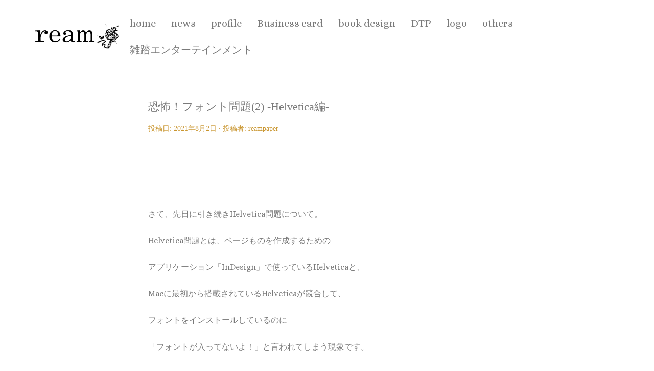

--- FILE ---
content_type: text/css
request_url: http://design-ream.com/wp-content/themes/writings/style.css
body_size: 10734
content:
/*!
Theme Name: Writings
Theme URI: http://dinevthemes.com/themes/writings-pro/
Author: Dmitry Dinev
Author URI: http://www.dinevthemes.com/
Description: Writings is a Gutenberg-ready theme for writers, publishers, and content marketers. Is suitable for Personal Blog, Travel Blog, Niche Blog, Corporate Blog, Marketing Blog, Fashion Blog, Organic Blog, Foods Blog, and any kind of blog. Writings support few plugins extending the new blocks editor like Atomic Block, CoBlocks. Live Demo - http://demo.dinevthemes.com/writings/
Version: 1.1.8
License: GNU General Public License v2 or later
License URI: http://www.gnu.org/licenses/gpl-2.0.html
Text Domain: writings
Tags: blog, news, one-column, custom-menu, featured-images, threaded-comments, translation-ready, custom-background, custom-logo, custom-colors, editor-style, theme-options, wide-blocks, block-styles
*/
/*--------------------------------------------------------------
TABLE OF CONTENTS:
----------------------------------------------------------------
1. CSS Reset
2. Accessibility
3. Alignments
4. Clearings
5. Typography
6. Forms
7. Document Setup
8. General Layout
9. Posts List
10. Entry Content
11. Comment
12. Templates
13. Dark Mode
14. Attachment Page
15. 404 Page
16. Social Links Menu | SVG icons
17. Block styles
18. Plugins
19. Media Queries
--------------------------------------------------------------*/
/*--------------------------------------------------------------
1.0 CSS Reset
Based on Normalize v7.0.0 | MIT License | @link github.com/necolas/normalize.css
--------------------------------------------------------------*/
html {
  line-height: 1.15;
  -ms-text-size-adjust: 100%;
  -webkit-text-size-adjust: 100%;
}

html, body { 
    margin: 0; 
    padding: 0; 
    height: 100%; 
    min-height: 100%; 
}

h1,
h2,
h3,
h4,
h5,
h6,
p,
blockquote,
address,
big,
cite,
code,
em,
font,
img,
small,
strike,
sub,
sup,
li,
ol,
ul,
fieldset,
form,
label,
legend,
button,
table,
caption,
tr,
th,
td {
	margin:0;
	padding:0;
	border:0;
	font-weight:normal;
	font-style:normal;
	font-size:100%;
	line-height:1;
	text-align:left;
}

table {
	border-collapse:collapse;
	border-spacing:0;
}

article,
aside,
footer,
header,
nav,
section {
  display: block;
}

h1 {
  font-size: 2em;
  margin: 0.67em 0;
}

figcaption,
figure,
main {
  display: block;
}

figure {
  margin: 1em 40px;
}

hr {
  box-sizing: content-box;
  height: 0;
  overflow: visible;
}

pre {
  font-family: monospace, monospace;
  font-size: 1em;
}

a {
  background-color: transparent;
  -webkit-text-decoration-skip: objects;
  outline:none;
}

abbr[title] {
  border-bottom: none;
  text-decoration: underline;
  text-decoration: underline dotted;
}

b,
strong {
  font-weight: inherit;
}

b,
strong {
  font-weight: bolder;
}

code,
kbd,
samp {
  font-family: monospace, monospace;
  font-size: 1em;
}

dfn {
  font-style: italic;
}

mark {
  background-color: #ff0;
  color: #000;
}

small {
  font-size: 80%;
}

sub,
sup {
  font-size: 75%;
  line-height: 0;
  position: relative;
  vertical-align: baseline;
}

sub {
  bottom: -0.25em;
}

sup {
  top: -0.5em;
}

ol, ul { list-style:none; }

blockquote:before, 
blockquote:after { content:""; }

input[type="search"]::-webkit-search-decoration,
input[type="search"]::-webkit-search-cancel-button,
input[type="search"]::-webkit-search-results-button,
input[type="search"]::-webkit-search-results-decoration {
  display: none;
}

audio,
video {
  display: inline-block;
}

audio:not([controls]) {
  display: none;
  height: 0;
}

img {
  border-style: none;
}

svg:not(:root) {
  overflow: hidden;
}

button,
input,
optgroup,
select,
textarea {
  font-family: sans-serif; /* 1 */
  font-size: 100%; /* 1 */
  line-height: 1.15; /* 1 */
  margin: 0; /* 2 */
}

button,
input { /* 1 */
  overflow: visible;
}

button,
select { /* 1 */
  text-transform: none;
}

button,
html [type="button"], /* 1 */
[type="reset"],
[type="submit"] {
  -webkit-appearance: button; /* 2 */
}

button::-moz-focus-inner,
[type="button"]::-moz-focus-inner,
[type="reset"]::-moz-focus-inner,
[type="submit"]::-moz-focus-inner {
  border-style: none;
  padding: 0;
}

button:-moz-focusring,
[type="button"]:-moz-focusring,
[type="reset"]:-moz-focusring,
[type="submit"]:-moz-focusring {
  outline: 1px dotted ButtonText;
}

fieldset {
  padding: 0.35em 0.75em 0.625em;
}

legend {
  box-sizing: border-box; /* 1 */
  color: inherit; /* 2 */
  display: table; /* 1 */
  max-width: 100%; /* 1 */
  padding: 0; /* 3 */
  white-space: normal; /* 1 */
}

progress {
  display: inline-block; /* 1 */
  vertical-align: baseline; /* 2 */
}

textarea {
  overflow: auto;
}

[type="checkbox"],
[type="radio"] {
  box-sizing: border-box; /* 1 */
  padding: 0; /* 2 */
}

[type="number"]::-webkit-inner-spin-button,
[type="number"]::-webkit-outer-spin-button {
  height: auto;
}

[type="search"] {
  -webkit-appearance: textfield; /* 1 */
  outline-offset: -2px; /* 2 */
}

[type="search"]::-webkit-search-cancel-button,
[type="search"]::-webkit-search-decoration {
  -webkit-appearance: none;
}

::-webkit-file-upload-button {
  -webkit-appearance: button; /* 1 */
  font: inherit; /* 2 */
}

details, /* 1 */
menu {
  display: block;
}

summary {
  display: list-item;
}

canvas {
  display: inline-block;
}

template {
  display: none;
}

[hidden] {
  display: none;
}

/*--------------------------------------------------------------
2.0 Accessibility
--------------------------------------------------------------*/

/* Text meant only for screen readers. */

.screen-reader-text {
	clip: rect(1px, 1px, 1px, 1px);
	height: 1px;
	overflow: hidden;
	position: absolute !important;
	width: 1px;
	word-wrap: normal !important; /* Many screen reader and browser combinations announce broken words as they would appear visually. */
}

.screen-reader-text:focus {
	background-color: #f1f1f1;
	-webkit-border-radius: 3px;
	border-radius: 3px;
	-webkit-box-shadow: 0 0 2px 2px rgba(0, 0, 0, 0.6);
	box-shadow: 0 0 2px 2px rgba(0, 0, 0, 0.6);
	clip: auto !important;
	color: #21759b;
	display: block;
	font-size: 14px;
	font-size: 0.875rem;
	font-weight: 700;
	height: auto;
	left: 5px;
	line-height: normal;
	padding: 15px 23px 14px;
	text-decoration: none;
	top: 5px;
	width: auto;
	z-index: 100000; /* Above WP toolbar. */
}

/*--------------------------------------------------------------
3.0 Alignments
--------------------------------------------------------------*/

.alignleft {
	display: inline;
	float: left;
	margin-right: 1.5em;
}

.alignright {
	display: inline;
	float: right;
	margin-left: 1.5em;
}

.aligncenter {
	clear: both;
	display: block;
	margin-left: auto;
	margin-right: auto;
}

/*--------------------------------------------------------------
4.0 Clearings
--------------------------------------------------------------*/

.clear:before,
.clear:after,
.entry-content:before,
.entry-content:after,
.entry-footer:before,
.entry-footer:after,
.comment-content:before,
.comment-content:after,
.site-header:before,
.site-header:after,
.site-content:before,
.site-content:after,
.site-footer:before,
.site-footer:after,
.nav-links:before,
.nav-links:after,
.pagination:before,
.pagination:after,
.comment-author:before,
.comment-author:after,
.comment-meta:before,
.comment-meta:after {
	content: "";
	display: table;
	table-layout: fixed;
}

.clear:after,
.entry-content:after,
.entry-footer:after,
.comment-content:after,
.site-header:after,
.site-content:after,
.site-footer:after,
.nav-links:after,
.pagination:after,
.comment-author:after,
.comment-meta:after {
	clear: both;
}

/*--------------------------------------------------------------
5.0 Base Typography
--------------------------------------------------------------*/
body * {
    text-rendering: optimizeLegibility;
    -webkit-font-smoothing: antialiased;
}

body {
	font-family: 'Roboto', sans-serif;
    font-size: 20px;
}


button,
input,
select,
textarea {
	color: rgba(0, 0, 0, 0.85);
	font-family: 'Roboto', sans-serif;
	font-size: 16px;
	font-size: 0.9375rem;
	font-weight: normal;
	line-height: 1.66;
}


h1,
h2,
h3,
h4,
h5,
h6 {
	clear: both;
	line-height: 1.25;
	margin: 0 0 0.75em;
	padding: 1.5em 0 0;
}


h1,
h2,
h3,
h4,
h5,
h6 {
	font-family: 'Roboto', sans-serif;
	font-weight: 900;
	color: rgba(0, 0, 0, 0.85);
}

h1 {
	font-size: 40px;
}

h2 {
	font-size: 36px;
}

h3 {
	font-size: 32px;
}

h4 {
	font-size: 28px;
}

h5 {
	font-size: 24px;
}

h6 {
	font-size: 20px;
	text-transform: uppercase;
}

h1:first-child,
h2:first-child,
h3:first-child,
h4:first-child,
h5:first-child,
h6:first-child {
	padding-top: 0;
}

p {
	margin: 0 0 1.5em;
	padding: 0;
}

dfn,
cite,
em,
i {
	font-style: italic;
}

blockquote {
	margin: 0;
	overflow: hidden;
	padding: 0;
	quotes: "" "";
}

blockquote:before,
blockquote:after {
	content: '';
}

blockquote cite {
	display: block;
	margin-top: 0.5em;
}

q {
	font-weight: 700;
	font-size: 110%;
	    display: block;
    text-align: center;
}

address {
    margin: 0 0 1.5em;
	font-weight: 300;
	    line-height: 1.5;
}

pre {
	background: #eee;
	font-family: "Courier 10 Pitch", Courier, monospace;
	font-size: 16px;
	font-size: 0.9375rem;
	margin-bottom: 1.6em;
	max-width: 100%;
	overflow: auto;
	padding: 1.6em;
}

code,
kbd,
tt,
var {
	font-family: Monaco, Consolas, "Andale Mono", "DejaVu Sans Mono", monospace;
	font-size: 18px;
	font-size: 1.12rem;
}

abbr,
acronym {
	border-bottom: 1px dotted #666;
	cursor: help;
}

mark,
ins {
	background: #eee;
	text-decoration: none;
}

big {
	font-size: 120%;
}

:focus {
	outline: none;
}

/*--------------------------------------------------------------
6.0 Forms
--------------------------------------------------------------*/

label {
	color: #333;
	display: block;
	font-weight: 400;
	margin-bottom: 0.5em;
}

.post-password-form label {
    font-size: 16px;
    line-height: 2em;
}

.post-password-form p {
    text-align: center;
}

fieldset {
    border: 1px solid rgba( 0, 0, 0, .2 );
    padding: 25px;
	margin-bottom: 1em;
}

fieldset legend {
    font-size: 16px;
    font-weight: 700;
    padding: 0 15px;
}

input[type="text"],
input[type="email"],
input[type="url"],
input[type="password"],
input[type="search"],
input[type="number"],
input[type="tel"],
input[type="range"],
input[type="date"],
input[type="month"],
input[type="week"],
input[type="time"],
input[type="datetime"],
input[type="datetime-local"],
input[type="color"],
textarea {
	color: #666;
	background: #fff;
	background-image: -webkit-linear-gradient(rgba(255, 255, 255, 0), rgba(255, 255, 255, 0));
	border: 1px solid #bbb;
	-webkit-border-radius: 3px;
	border-radius: 3px;
	display: block;
	padding: 0.7em;
	width: 100%;
}

input[type="text"]:focus,
input[type="email"]:focus,
input[type="url"]:focus,
input[type="password"]:focus,
input[type="search"]:focus,
input[type="number"]:focus,
input[type="tel"]:focus,
input[type="range"]:focus,
input[type="date"]:focus,
input[type="month"]:focus,
input[type="week"]:focus,
input[type="time"]:focus,
input[type="datetime"]:focus,
input[type="datetime-local"]:focus,
input[type="color"]:focus,
textarea:focus {
	color: #222;
	border-color: #333;
}

textarea {
	resize: vertical;
}

select {
	border: 1px solid #bbb;
	-webkit-border-radius: 3px;
	border-radius: 3px;
	height: 3em;
	max-width: 100%;
}

input[type="radio"],
input[type="checkbox"] {
	margin-right: 0.5em;
}

input[type="radio"] + label,
input[type="checkbox"] + label {
	font-weight: 400;
}

.wp-block-button .wp-block-button__link,
button,
input[type="button"],
input[type="submit"],
.button {
	background-color: #222;
	border: 0;
	-webkit-border-radius: 2px;
	border-radius: 2px;
	-webkit-box-shadow: none;
	box-shadow: none;
	color: #fff;
	cursor: pointer;
	display: inline-block;
	font-size: 16px;
	padding: 0.75em 2em;
	text-shadow: none;
	-webkit-transition: background 0.2s;
	transition: background 0.2s;
}

input + button,
input + input[type="button"],
input + input[type="submit"] {
	padding: 0.75em 2em;
}

button.secondary,
input[type="reset"],
input[type="button"].secondary,
input[type="reset"].secondary,
input[type="submit"].secondary {
	background-color: #ddd;
	color: #222;
}

button:hover,
button:focus,
input[type="button"]:hover,
input[type="button"]:focus,
input[type="submit"]:hover,
input[type="submit"]:focus {
	background: #767676;
}

button.secondary:hover,
button.secondary:focus,
input[type="reset"]:hover,
input[type="reset"]:focus,
input[type="button"].secondary:hover,
input[type="button"].secondary:focus,
input[type="reset"].secondary:hover,
input[type="reset"].secondary:focus,
input[type="submit"].secondary:hover,
input[type="submit"].secondary:focus {
	background: #bbb;
}

::-webkit-input-placeholder {
	color: #333;
	font-family: 'Roboto', sans-serif;
}

:-moz-placeholder {
	color: #333;
	font-family: 'Roboto', sans-serif;
}

::-moz-placeholder {
	color: #333;
	font-family: 'Roboto', sans-serif;
	opacity: 1;
}

:-ms-input-placeholder {
	color: #333;
	font-family: 'Roboto', sans-serif;
}

.required {
    color: red;
}

/*--------------------------------------------------------------
7.0 Document Setup
--------------------------------------------------------------*/

body {
    background: #fff;
	border: none;
    color: #000;
}

body a {
	color: #000;
	text-decoration: none;
}

img,
video {
    height: auto;
	display: block;
	max-width: 100%;
}

.group:after,
.pagination:after,
.gallery:after {
	clear: both; 
	content: "";
	display: block;
}

.bypostauthor {
}

hr {
	background-color: #ececec;
	border: 0;
	height: 1px;
	margin-bottom: 1.5em;
}

ul,
ol {
	margin: 0 0 1.5em;
	padding: 0;
}

ul {
	list-style: disc;
}

ol {
	list-style: decimal;
}

li > ul,
li > ol {
	margin-bottom: 0;
	margin-left: 1.5em;
}

dt {
	font-weight: 700;
}

dd {
	margin: 0 1.5em 1.5em;
}

table {
    border-collapse: collapse;
    border-spacing: 0;
    empty-cells: show;
    font-size: 1em;
    margin-bottom: 30px;
    max-width: 100%;
    overflow: hidden;
    width: 100%;
}

thead {
    vertical-align: bottom;
    white-space: nowrap;
}

thead th {
	border-bottom: 2px solid #bbb;
	padding-bottom: 0.5em;
}

tbody {
    display: table-row-group;
    vertical-align: middle;
    border-color: inherit;
}

tbody > tr:nth-child(odd) {
    background: #eee;
}

tr {
	border-bottom: 1px solid #eee;
}

th {
    font-weight: bold;
}

th, td {
    margin: 0;
    overflow: visible;
    padding: 2.5%;
}

th:first-child,
td:first-child {
}

th:last-child,
td:last-child {
}

/* Fixes linked images */
.entry-content a img,
.widget a img {
	-webkit-box-shadow: 0 0 0 8px #fff;
	box-shadow: 0 0 0 8px #fff;
}

.post-thumbnail a img {
	-webkit-backface-visibility: hidden;
	-webkit-transition: opacity 0.2s;
	transition: opacity 0.2s;
}

.post-thumbnail a:hover img,
.post-thumbnail a:focus img {
	opacity: 0.7;
}

.wp-custom-header-video-button {
    margin-top: -40px;
    position: absolute;
}

/*--------------------------------------------------------------
8.0 General Layout
--------------------------------------------------------------*/

html {
	-webkit-box-sizing: border-box;
	-moz-box-sizing: border-box;
	box-sizing: border-box;
}

*,
*:before,
*:after {
	/* Inherit box-sizing to make it easier to change the property for components that leverage other behavior; see http://css-tricks.com/inheriting-box-sizing-probably-slightly-better-best-practice/ */
	-webkit-box-sizing: inherit;
	-moz-box-sizing: inherit;
	box-sizing: inherit;
}

body {
	background: #fff;
	/* Fallback for when there is no custom background color defined. */
}

.site {
	position: relative;
	word-wrap: break-word;
    overflow: hidden;
}

.site-header:after,
.site-content:after,
.site-footer:after,
.wrap-inner:after,
.wrap:after,
.row:after {
	clear: both;
	content: "";
	display: block;
}

.site-header {
    padding: 20px 0;
    position: relative;
    z-index: 999;
}

.site-title {
    padding: 10px 0;
    display: inline-block;
}

.site-branding img {
    max-height: 56px;
	width: auto;
	display: inline-block;
}


/*changed the way, look in the file functions.php writings_extra_menu_link*/
.search-icon:before {
    content: '\f400';
    color: #2c2c2c;
    font-family: Genericons;
    font-style: normal;
    font-weight: bold;
    -webkit-font-smoothing: antialiased;
    -moz-osx-font-smoothing: grayscale;
}


.icon-search {
    height: 16px;
    width: 16px;
    fill: #2c2c2c;
}

.search-submit {
    top: 0;
	left: 0;
    position: absolute;
	height: 80px;
    background-color: transparent;
}

button.search-submit,
button.search-submit:hover {
    background: transparent;
}

.search-submit:hover,
.search-submit:focus {
    background-color: transparent;
    border: 0;
}

.site-search input {
    background: #fff;
    border: 0;
    border-radius: 0;
    height: 80px;
    margin: 0 !important;
    padding-left: 3.5em;
	font-size: 18px;
}

.site-search {
    box-shadow: 0 2px 40px 0 rgba(0,0,0,0.2);
	display: none;
	transform: translateY(0);
}

.admin-bar .site-search {
    margin-top: 40px;
}

.night-btn {
	color: #4c4c4c;
    cursor: pointer;
    padding: .65em .5em;
}

.dark-mode .night-btn {
	color: #efefef;
}

.page-content .site-search {
	display: block;
}

.wrap-inner {
    margin: 0 auto;
    max-width: 1240px;
    width: 90%;
}

.archive-description {
    line-height: 1.5;
}

.comment-reply-link,
.edit-link {
    background-color: #f1f1f1;
    border-radius: 2px;
}

.edit-link {
    padding: 0 8px 2px 8px;
}

.comment .edit-link,
.comment-reply-link {
    padding: 2px 8px;
}

a.comment-reply-link:hover,
.edit-link a:hover {
	text-decoration: none;
}

a.comment-reply-link,
.edit-link a {
    color: rgba( 0, 0, 0, .75 );
    text-transform: uppercase;
    font-size: 14px;
    font-weight: 600;
}

.comment-form-cookies-consent label {
    display: inline-block;
}

.site-footer {
    padding: 40px 0;
}

.site-info {
    margin-top: 12px;
}

.site-info,
.site-footer .social-navigation {
    display: inline-block;
}

.site-footer .social-navigation {
    float: right;
}

.site-header-menu,
.site-branding,
.entry-meta,
.entry-header .sticky-post,
.link-more,
.entry-footer,
.nav-links .post-title,
.site-info,
.comment-form,
.no-comments {
    font-size: 18px;
    font-size: .9em;
}

/*--------------------------------------------------------------
9.0 Posts List
--------------------------------------------------------------*/

.sticky-post + .title {
    padding-top: .25em;
}

.entries-list article {
    margin-bottom: 7em;
}

.preview-featured-image {
    margin-bottom: 1.5em;
}

.preview-featured-image img {
    margin: 0 auto;
}

.preview-featured-image img:hover {
    opacity: .9;
}

.entry-header + .preview-featured-image {
    margin-top: 40px;
}

.preview-featured-image + .entry-summary {
    margin-top: 60px;
}

.preview-featured-image figure,
.entries-list figure {
    margin: 0;
}

.search-results-list article {
    	margin-bottom: 3em;
	min-height: 250px;
}

.title {
    font-size: 40px;
}

span + .title {
    padding-top: .2em;
}


/* Jetpack Infinite Scroll ---------------------------- */

.infinite-scroll .post-pagination {
	display: none;
}

/* Loading Button */

.infinite-scroll .posts {
	padding-bottom: 130px;
}

.infinite-scroll.infinity-end .posts {
	padding-bottom: 0;
}

.infinite-scroll #infinite-handle {
	position: relative;
	text-align: center;
	margin: 20px 0;
}

.infinite-scroll #infinite-handle span {
	background: none;
	padding: 0 0 0 0;
}

.infinite-scroll #infinite-handle button,
.infinite-scroll #infinite-handle button:hover,
.infinite-scroll #infinite-handle button:focus {
	background: none;
	border-radius: 0;
	color: rgba( 0, 0, 0, .5 );
	font-size: 18px;
    text-transform: uppercase;
	padding: 0;
	transition: color .2s ease-in-out;
}

.infinite-scroll #infinite-handle button:hover,
.infinite-scroll #infinite-handle button:focus {
	color: #000;
}

/* Loading Animation */

.infinite-loader {
	height: 40px;
	position: relative;
	margin: 20px 0;
	margin-left: calc( 50% - 20px );
	width: 40px;
}

.infinite-loader * {
	display: none;
}

.infinite-loader:before, 
.infinite-loader:after {
	-webkit-animation: sk-bounce 2.0s infinite ease-in-out;
	animation: sk-bounce 2.0s infinite ease-in-out;
	background: rgba( 0, 0, 0, .25 );
	border-radius: 50%;
	content: "";
	height: 100%;
	opacity: 0.6;
	position: absolute;
	left: 0;
	top: 0;
	width: 100%;
}

.infinite-loader:after {
	-webkit-animation-delay: -1.0s;
	animation-delay: -1.0s;
}

@-webkit-keyframes sk-bounce {
	0%, 100% { -webkit-transform: scale(0.0) }
	50% { -webkit-transform: scale(1.0) }
}

@keyframes sk-bounce {
	0%, 100% { 
		-webkit-transform: scale(0.0);
		transform: scale(0.0);
	} 50% { 
		-webkit-transform: scale(1.0);
		transform: scale(1.0);
	}
}

/*--------------------------------------------------------------
10.0 Entry Content
--------------------------------------------------------------*/

.page-header {
    display: -webkit-box;
    display: -ms-flexbox;
    display: flex;
    -webkit-box-orient: vertical;
    -webkit-box-direction: normal;
    -ms-flex-direction: column;
    flex-direction: column;
    margin: 50px auto 60px;
    max-width: 100%;
    min-height: 150px;
    width: 700px;
	text-align: left;
}

.error-404 .page-header {
	text-align: center;
}

.page-header > div {
    display: -webkit-box;
    display: -ms-flexbox;
    display: flex;
    -webkit-box-flex: 1;
    -webkit-flex: 1;
    -ms-flex: 1;
    flex: 1;
    -webkit-box-orient: vertical;
    -webkit-box-direction: normal;
    -ms-flex-direction: column;
    flex-direction: column;
	-webkit-box-pack: left;
    -ms-flex-pack: left;
    justify-content: left;
    height: 100%;
    width: 100%;
}

.headline.page-header {
    margin-bottom: 100px;
}

.page-title,
.entry-title,
.entry-meta {
	text-align: inherit;
}

.page-header .entry-title,
.page-header .page-title {
    margin: 0;
}

.page-header .byline:before {
    content: " \00b7";
}

.page-header p {
    font-size: 20px;
    line-height: 1.5;
    text-align: inherit;
}

.page-header p,
.page-header .entry-meta {
	margin-top: 1.5em;
	margin-bottom: 0;
}

.page-header .archive-description {
    margin-top: 1.5em;
}

.page-header .archive-description p {
    margin: 0;
}

.entry-header {
    padding: 20px 0;
}

.entry-summary:after {
/*
    content: '';
    display: block;
    margin: 60px auto 0;
    width: 20%;
    height: 2px;
    background-color: #000;
	*/
}

.entry-header,
.entry-content,
.entry-summary,
.entry-footer,
.post-navigation,
.comments-area {
    position: relative;
    font-family: 'Roboto', sans-serif;
    max-width: 700px;
    margin: 0 auto;
}

.page-title,
.entry-title {
	font-size: 50px;
}

.entry-content a {
	border-bottom: solid 1px #000;
}


.entry-content a:focus,
.entry-content a:hover {
	border-bottom: solid 2px currentColor;
}

.more-link {
	box-shadow: inset 0 -2px 0 currentColor;
	transition: .3s ease;
}

.more-link:hover {
	box-shadow: none;
}

.updated+.entry-date {
    	-webkit-clip-path: circle(1% at 1% 1%);
    	clip-path: circle(1% at 1% 1%);
    	padding: 0;
    	width: 1px;
	border: 0;
    	clip: rect(1px,1px,1px,1px);
    	height: 1px;
    	position: absolute;
    	overflow: hidden;
}

.cat-links,
.tags-links,
.comments-link {
    	padding-right: 10px;
}

.entry-footer,
.post-navigation {
    	margin-top: 40px;
    	margin-bottom: 40px;
	line-height: 1.5;
}

.entry-meta *,
.entry-footer *,
.comment-metadata time,
.site-info,
.site-info a {
    	color: rgba(0, 0, 0, 0.55);
}

em {
    	font-style: italic;
}

hr {
	border: none;
	border-top: 1px solid rgba( 0, 0, 0, 0.13 );
	margin: 50px 0;
}

.entry-content > *:first-child {
	margin-top: 0;
}

.entry-content > *:last-child {
	margin-bottom: 0;
}


dd,
dt,
th,
td,
address,
pre,
.entry-content p,
.entry-summary p,
.entry-content li,
.entry-summary li,
.error-404 .page-content p,
.not-found p {
	line-height: 1.75;
}

.aligncenter .wp-block-column p {
    	text-align: center;
}

.entry-content p,
.entry-content dl,
.entry-content ul,
.entry-content ol,
.entry-content table {
}

.entry-content > ol,
.entry-content > ul {
    margin-bottom: 30px;
}

.entry-content ol,
.entry-content ul {
    margin-left: 40px;
}

.entry-content ul { list-style: disc; }
.entry-content ul ul { list-style: circle; }
.entry-content ul ul ul { list-style: square; }

.entry-content ol { list-style: decimal; }
.entry-content ol ol { list-style: lower-alpha; }
.entry-content ol ol ol { list-style: lower-roman; }

.entry-summary li,
.entry-content li {
	margin-top: 15px;
}

dt {
	font-weight: 700;
}

dd + dt { 
	margin-top: 15px; 
}

code {
	background: rgba( 0, 0, 0, 0.1 );
	padding: 0 1px;
	font-size: 18px;
}

.wp-block-pullquote.alignleft>p,
.wp-block-pullquote.alignright>p {
    	font-size: inherit;
}

.wp-block-pullquote {
    border-color: #2c2c2c;
    padding: 1em 0;
}

/* Images ----------------------------- */

.single-featured-image-header {
	margin: 0 auto;
	margin-bottom: 60px;
	width: 100%;
}

.preview-image img,
.single-featured-image-header img {
	width: 100%;
}

/* Quotes ----------------------------- */

blockquote {
        margin: 30px 0;
		padding-left: 40px;
}

blockquote p {
    font-weight: 700;
    font-size: 110%;
    color: #000;
	margin: 0;
}

blockquote cite {
    display: block;
    text-align: right;
    font-style: italic;
}

blockquote cite:before {
    content: '- ';
}


/* Pull Quotes ----------------------------- */

.entry-content .pull {
	font-size: 110%;
	font-weight: 700;
	letter-spacing: -0.025em;
	line-height: 1.2;
	position: absolute;
	width: 280px;
}

.entry-content .pull.left {
	hanging-punctuation: first;
	right: calc( 100% + 40px );
}

.entry-content .pull.right {
	hanging-punctuation: last;
	left: calc( 100% + 40px );
	text-align: right;
}


/* Page Media ------------------------------ */

.wp-caption { 
	display: block;
	max-width: 100%;
}

.gallery-caption,
.wp-caption-text {
    font-size: 0.8em;
	margin: 10px 0 0;
}

.entry-content .gallery-caption,
.entry-content .wp-caption-text {
	margin-bottom: 0;
}

.wp-caption-text {
	color: rgba( 0, 0, 0, .5 );
}

.wp-caption-text a {
	color: inherit;
}

.alignleft,
.alignright {
	margin-bottom: 20px;
    max-width: 40%;
}

.alignleft {
	float: left;
	margin: 5px 40px 30px -80px;
}

.alignright {
	float: right;
	margin: 5px -80px 30px 40px;
}

.aligncenter,
.alignnone { 
	margin: 50px auto; 
}

.alignnone {
	margin-left: -80px;
	margin-right: -80px;
	max-width: calc( 100% + 160px );
}

.alignnone img {
	width: 100%;
}


/* GALLERIES */

.gallery {
        display: -ms-flex;
        display: -webkit-box;
        display: -ms-flexbox;
    display: flex;
		-ms-flex-wrap: wrap;
    flex-wrap: wrap;
    margin: 50px 0 30px;
    padding: 0;
    position: relative;
        left: calc( 50% - 630px );
    width: 1260px;
}

.gallery + .gallery {
	margin-top: -30px;
}

.gallery .gallery-item {
    display: block;
	float: left;
    margin: 0 0 20px;
    padding: 0 10px;
	position: relative;
    width: 100%;
}

.gallery-columns-1 .gallery-item { width: 100%; }
.gallery-columns-2 .gallery-item { width: 50%; }
.gallery-columns-3 .gallery-item { width: 33.3%; }
.gallery-columns-4 .gallery-item { width: 25%; }
.gallery-columns-5 .gallery-item { width: 20%; }
.gallery-columns-6 .gallery-item { width: 16.6%; }
.gallery-columns-7 .gallery-item { width: 14.28%; }
.gallery-columns-8 .gallery-item { width: 12.5%; }
.gallery-columns-9 .gallery-item { width: 11.1%; }

.gallery .gallery-item a {
    border: none;
	display: block;
    line-height: 0;
	text-align: center;
}

.gallery img {
	width: 100%;
}

.gallery-caption {
	background: #fff;
	color: #000;
	font-family: 'Roboto', sans-serif;
    font-size: 10px;
	line-height: 1.35;
	margin: 0;
	max-width: calc( 100% - 40px );
	max-height: 50%;
	overflow: hidden;
	padding: 12px 14px;
	position: absolute;
		bottom: 10px;
		left: 20px;	
}

.gallery-columns-1 .gallery-caption,
.gallery-columns-2 .gallery-caption,
.gallery-columns-3 .gallery-caption {
	bottom: 40px;
	font-size: 14px;
	left: 50px;
	max-width: calc( 100% - 100px );
}

.gallery-columns-3 .gallery-caption {
	bottom: 30px;
	left: 40px;
	max-width: calc( 100% - 80px );
}

.entry-content .tiled-gallery {
	margin: 50px auto 50px auto;
}

/* Gutenberg gallery tweak */

.wp-block-gallery .blocks-gallery-item figcaption {
    	padding: 3px;
}

/* Post Navigation ------------------------------ */

.nav-next,
.nav-previous {
    display: inline-block;
	vertical-align: top;
	width: 50%;
}

.nav-next {
    text-align: right;
	    float: right;
}



.single-post .nav-links {
        border-top: 2px solid rgba(0, 0, 0, 0.9);
    padding: 10px 0;
}

.meta-nav {
    display: block;
    font-size: 14px;
    color: rgba(0, 0, 0, 0.55);
}

/* Numbers Navigation ------------------------------ */

.pagination .page-numbers {
    text-align: center;
}

ul.page-numbers {
	list-style: none;
	margin: 0;
}

ul.page-numbers li {
	display: inline-block;
	text-align: center;
	line-height: 2.25em;
}

.page-numbers a,
.page-numbers span {
	background-color: rgba(0, 0, 0, 0.1);
	color: rgba(0, 0, 0, 0.75);
	border: 1px solid rgba(0, 0, 0, 0);
	border-radius: 3px;
	cursor: pointer;
	width: auto;
	padding: 6px 12px;
    font-size: 18px;
	line-height: 1em;
	text-decoration: none;
	transition: 0.15s all ease-in-out;
}

.page-numbers span.current {
	background: #222;
	color: #fff;
	text-decoration: none;
}

a.page-numbers:hover {
    background-color: rgba(0, 0, 0, 0);
}

/*--------------------------------------------------------------
11.0 Comment
--------------------------------------------------------------*/

img.avatar {
    margin-right: 10px;
	margin-top: -5px;
}

.comment .avatar {
    border-radius: 100px;
    float: left;
    width: 44px;
    height: 44px;
}

.says {
    display: none;
}

.comment-author {
	    font-size: 18px;
    margin-top: 5px;
}

.comment-metadata {
    font-size: 14px;
    font-size: .875rem;
    display: block;
    margin-top: -10px;
    margin-bottom: 8px;
}

.comment-metadata .edit-link {
    margin-left: 10px;
}

.comment .reply,
.comment-content {
    margin-left: 55px;
    margin-top: 20px;
}

.comment .reply {
    display: block;
    margin-top: 15px;
}

.comment {
    margin: 0 0 60px;
    list-style-type: none;
}

.comment-body {
    margin-bottom: 40px;
}

.comment .comment-content p {
    line-height: 1.5;
	margin-bottom: 10px;
}

.comments-area {
    margin-bottom: 60px;
}

.no-comments {
    text-align: center;
    margin: 0;
    font-weight: 700;
}

/*--------------------------------------------------------------
12.0 Templates
--------------------------------------------------------------*/

/* Frontpage ------------------------------ */

.front-page-section {
    margin-bottom: 0;
}

.front-page-section:last-child {
    margin-bottom: 0;
}

li.categories > ul {
    margin-left: 2em;
}

li.categories, .categories li {
    list-style: none;
    padding: 10px 0;
}

.children li {
    padding-bottom: 0;
}

.front-recent-post .title {
    font-size: 32px;
    padding-top: 0;
}

.recent-post-list {
    width: 100%;
    max-width: 700px;
    margin: 0 auto;
}

.recent-post-list hr {
    border-top: 2px solid rgba(0, 0, 0, 0.9);
}

.front-recent-post,
.front-page-content .no-thumbnail .entry-content {
    margin-top: 60px;
}

/*--------------------------------------------------------------
13.0 Dark Mode
--------------------------------------------------------------*/
body.dark-mode {
    background-color: #212735;
}

body.dark-mode,
.dark-mode mark,
.dark-mode label,
body.dark-mode a,
.dark-mode .main-navigation a,
.dark-mode .search-icon:before,
.dark-mode .no-thumbnail .title,
.dark-mode .no-thumbnail .sticky-post,
.dark-mode.infinite-scroll #infinite-handle button,
.dark-mode blockquote p,
.dark-mode .gallery-caption,
.dark-mode select,
.dark-mode h1,
.dark-mode h2,
.dark-mode h3,
.dark-mode h4,
.dark-mode h5,
.dark-mode h6,
.dark-mode .page-numbers a,
.dark-mode .page-numbers span,
.dark-mode input[type="button"],
.dark-mode input[type="submit"] {
    color: #eaeaea;
}

.dark-mode.infinite-scroll #infinite-handle button:hover,
.dark-mode.infinite-scroll #infinite-handle button:focus {
    color: #ffffff;
}

.dark-mode .entry-meta *,
.dark-mode .entry-footer *,
.dark-mode .comment-metadata time,
.dark-mode .site-info,
.dark-mode .site-info a,
.dark-mode .meta-nav,
.dark-mode .main-navigation .current-menu-item > a,
.dark-mode .main-navigation .current-menu-ancestor > a,
.dark-mode .wp-caption-text {
    color: #a2b0bf;
}

.dark-mode .nav-links {
    border-color: #eaeaea;
}

.dark-mode .page-numbers a,
.dark-mode .page-numbers span,
.dark-mode tbody > tr:nth-child(odd),
.dark-mode pre,
.dark-mode .comment-reply-link,
.dark-mode .edit-link,
.dark-mode mark,
.dark-mode ins,
.dark-mode code,
.dark-mode .social-navigation a {
    background-color: #2d3549;
}

.dark-mode .page-numbers a:hover,
.dark-mode .page-numbers span:hover,
.dark-mode .page-numbers span.current {
    background-color: rgba(45, 53, 73, .5);
}

.dark-mode button,
.dark-mode input[type="button"],
.dark-mode input[type="submit"],
.dark-mode .button {
    background-color: #2d3549;
}

.dark-mode input,
.dark-mode .site-search input,
.dark-mode select,
.dark-mode textarea,
.dark-mode input[type="button"]:hover,
.dark-mode input[type="submit"]:hover {
	color: #2d3549;
}

.dark-mode button:hover,
.dark-mode input[type="button"]:hover,
.dark-mode input[type="submit"]:hover,
.dark-mode .button:hover,
.dark-mode .social-navigation a:hover {
    background-color: #efefef;
}

.dark-mode .featured-btn:hover {
    background-color: transparent;
}

.dark-mode .social-navigation a {
    fill: #efefef;
}

.dark-mode .social-navigation a:hover,
.dark-mode .social-navigation a:focus {
    fill: #212735;
}

.dark-mode .entry-content a,
.dark-mode a.comment-reply-link,
.dark-mode .edit-link a,
.dark-mode .entry-content a {
    border-color: #efefef;
}

.dark-mode .entry-content a:hover {
    border-color: #ffffff;
}

.dark-mode .entry-content a:hover,
.dark-mode .main-navigation li:hover > a,
.dark-mode .main-navigation li.focus > a {
    color: #ffffff;
}

.dark-mode .main-navigation ul ul li {
    background-color: #2d3549;
}

.dark-mode button.search-submit,
.dark-mode button.search-submit:hover {
    background: transparent;
}

.dark-mode input[type="reset"] {
    background-color: #a2b0bf;
}

.dark-mode .widget-area {
    background-color: rgba(0, 0, 0, .2);
}

.dark-mode .mc4wp-form input[type="email"],
.dark-mode .widget input::placeholder,
.dark-mode .widget input[type="text"],
.dark-mode .widget input[type="email"],
.dark-mode .widget input[type="url"],
.dark-mode .widget input[type="password"],
.dark-mode .widget input[type="search"],
.dark-mode .widget textarea {
    color: #eaeaea;
	border-color: #eaeaea;
}

/*--------------------------------------------------------------
14.0 Attachment Page
--------------------------------------------------------------*/
.attachment-exif-data ul {
    list-style-type: none;
    margin-left: 0;
}

.attachment-exif-data li {
    margin-top: 5px;
}

/*--------------------------------------------------------------
15.0 404 Page
--------------------------------------------------------------*/
.error-404 .page-content,
.no-results .page-content {
    max-width: 700px;
    margin: 0 auto;
}

.error-404 .page-content p,
.error-404 .search-form {
    text-align: center;
}

.error-404 .page-content:after {
    content: ' ';
    margin-bottom: 100px;
    display: table;
}

/*--------------------------------------------------------------
16.0 Social Links Menu | SVG icons
--------------------------------------------------------------*/

.social-navigation {
	font-size: 18px;
	font-size: 1rem;
}

.social-navigation ul {
	list-style: none;
	margin-bottom: 0;
	margin-left: 0;
}

.social-navigation li {
	display: inline;
}

.social-navigation a {
	background-color: #eaeaea;
	-webkit-border-radius: 40px;
	border-radius: 40px;
	color: #fff;
	display: inline-block;
	height: 40px;
	margin: 0 0 .5em .5em;
	text-align: center;
	width: 40px;
}

.social-navigation a:hover,
.social-navigation a:focus {
	background-color: #2c2c2c;
	fill: #fff;
}

.social-navigation .icon {
	height: 18px;
    top: 11px;
    width: 18px;
	position: relative;
}

/* Social Menu fallbacks */

.no-svg .social-navigation a {
	background: transparent;
	color: #222;
	height: auto;
	width: auto;
}

/* Show screen reader text in some cases */

.no-svg .social-navigation li a .screen-reader-text {
	clip: auto;
	font-size: 16px;
	font-size: 1rem;
	font-weight: 400;
	height: auto;
	position: relative !important;
	width: auto;
}


/*--------------------------------------------------------------
17.0 Block styles
--------------------------------------------------------------*/

.has-drop-cap:first-letter {
    font-weight: 700 !important;
    font-size: 5em !important;
}

.wp-block-navigation a,
.wp-block-navigation a:hover {
    border-bottom: 0;
}

.wp-block-button .wp-block-button__link {
    border-radius: 3px;
	height: unset;
}

.wp-block-button .wp-block-button__link:hover {
    border: none;
}

.alignfull,
.wp-block-gallery.alignfull {
    margin-left: calc( -100vw / 2 + 100% / 2 );
    margin-right: calc( -100vw / 2 + 100% / 2 );
	max-width: 100vw;
    width: 100vw;
}

.alignwide,
.wp-block-gallery.alignwide {
    margin-left: calc( -89vw / 2 + 100% / 2 );
    margin-right: calc( -89vw / 2 + 100% / 2 );
	max-width: 89vw;
	width: 89vw;
}

.wp-block-gallery.aligncenter {
    clear: unset;
    display: flex;
}

.alignwide,
.alignfull,
.aligncenter {
	text-align: center;
}

.alignwide  img,
.alignfull img {
    width: 100%;
}

.wp-block-audio.alignleft,
.wp-block-audio.alignright,
.wp-block-button.alignright,
.wp-block-button.alignleft {
    width: calc( 50% - 4rem);
    margin: 0;
}

.wp-block-audio.aligncenter {
    width: calc( 50% - 4rem);
    margin: 0 auto;
}

.wp-block-quote.is-large p {
    font-size: 110%;
    font-style: normal;
    line-height: 1.75;
}

.wp-block-quote.is-large cite {
    font-size: 110%;
    text-align: right;
    color: initial;
}

.wp-block-pullquote {
	border-top: 3px solid #2c2c2c;
    border-bottom: 3px solid #2c2c2c;
}

.wp-block-pullquote.alignleft,
.wp-block-pullquote.alignright {
	margin: 0;
}

figure.wp-block-video {
    margin: 0;
}

ul.wp-block-gallery {
    margin-left: 0;
}

.wp-block-table {
    overflow-x: auto;
    display: table;
}

.wp-block-cover-image h2 {
    font-size: 2em;
    font-weight: 700;
    margin-bottom: 0;
    padding: 14px;
}

.wp-block-cover-image.aligncenter,
.wp-block-cover-image.alignright,
.wp-block-cover-image.alignleft {
    display: flex;
	margin: 0;
}

.wp-block-button .wp-block-button__link {
    border-radius: 2px;
    font-size: .85em;
}

audio {
    width: 100%;
}

/* ----- Embedded blocks ------ */

.twitter-tweet {
    margin: 0 auto;
}

iframe.wp-embedded-content {
    max-width: 100%;
    width: calc(100% + 280px);
}

/*--------------------------------------------------------------
18.0 Plugins
--------------------------------------------------------------*/

.ab-cta-title,
.ab-cta-text,
.ab-cta-text p,
.ugb-cta-title,
.ugb-pricing-box h3,
.center ul.ab-share-list,
.wp-block-coblocks-pricing-table li,
.wp-block-coblocks-feature__inner >* {
    text-align: center;
}

.ab-share-list a,
.ab-share-list a:hover,
.ab-block-cta .ab-button:hover,
.entry-content a.ab-button:hover {
	border: none;
	border-bottom: none;
    -webkit-box-shadow: none;
    box-shadow: none;
}

.ab-block-spacer hr {
    background-color: transparent;
}

.ab-block-post-grid .ab-block-post-grid-byline {
    font-size: 18px;
    font-size: .9em;
	color: rgba(0, 0, 0, 0.55);
	text-transform: none;
    letter-spacing: unset;
}

.ab-block-post-grid .ab-block-post-grid-author a:hover,
.ab-block-post-grid h2 a:hover {
	color: currentColor;
    -webkit-box-shadow: none;
    box-shadow: none;
}

.entry-content .ab-block-post-grid-title a,
.entry-content a.ab-text-link {
	    border: none;
}

.ab-block-post-grid .ab-block-post-grid-text p {
    line-height: 1.75;
}

.ab-text-link:hover {
    color: currentColor;
}

.jetpack-video-wrapper > iframe {
    margin: 0 auto !important;
}

/*--------------------------------------------------------------
19. Media Queries
--------------------------------------------------------------*/

/* 1380 PX */

@media ( max-width: 1380px ) {
	
	/* PAGE MEDIA */
	.gallery {
		left: calc( 50% - 45vw - 5px );
		width: calc( 90vw + 7px );
	}
	
	/* PULL QUOTES */	
	.entry-content .pull {
		position: static;
	}
	
	.entry-content .pull.left {
		float: left;
		margin: 5px 40px 40px -80px;
	}
	
	.entry-content .pull.right {
		float: right;
		margin: 5px -80px 40px 40px;
	}
}


/* =< 980 PX */
@media screen and (max-width: 890px) {
	.wp-block-audio.alignleft,
	.wp-block-audio.alignright,
	.wp-block-button.alignright,
	.wp-block-button.alignleft {
		width: 100%;
		margin: 0 auto;
		max-width: unset;
		text-align: center;
	}
	.entries-list article {
		margin-bottom: 4em;
	}
}

/**
 * >= 910px
 */

@media screen and (min-width: 56.875em) {

	.site-header {
		display: flex;
		align-items: center;
	}
	
	.site-header-menu {
		margin-left: auto;
	}
	
	.custom-logo {
		display: inline-block;
	}
	
	.site-title,
	.site-description {
		display: inline-block;
		vertical-align: top;
		padding: 1em 0;
	}
}

/**
 * <= 909px
 */

@media screen and (max-width: 909px) {

	.site-header {
		padding: 0;
		padding-bottom: 50px;
	}
	.site-branding {
		text-align: center;
		margin: 20px 0;
	}
	.site-branding img {
		max-height: 96px;
	}
	.site-title {
		font-size: 1.5em;
	}
	.site-title,
	.site-description	{
		display: block;
		text-align: center;
	}
	.site-header-menu {
		display: none;
	}
	.head-inner {
		width: 90%;
	}
}

/* 812 PX iPhone X landscape*/
@media ( max-width: 812px ) {
	.post-preview h2 {
		font-size: 30px;
	}
}


/* 750 PX */
@media ( max-width: 750px ) {
	
	.alignleft {
		margin: 5px 25px 25px 0;
	}
	
	.alignright {
		margin: 5px 0 25px 25px;
	}
	
	.alignnone {
		max-width: 100%;
	}
	
	.alignnone,
	.aligncenter {
		margin: 40px auto;
	}
	
	.gallery {
		margin: 40px auto 20px;
	}
	
	.gallery + .gallery {
		margin-top: -20px;
	}
	
	.gallery-columns-1 .gallery-caption,
	.gallery-columns-2 .gallery-caption,
	.gallery-columns-3 .gallery-caption {
		bottom: 10px;
		font-size: 12px;
		left: 20px;
		max-width: calc( 100% - 40px );
	}
	
	.entry-content .pull.left {
		margin-left: 0;
	}
	
	.entry-content .pull.right {
		margin-right: 0;
	}
	
	.comment-author,
	.comment-metadata {
		padding-left: 70px;
	}
	
	.comment-author .avatar {
		left: 0;
	}

	.entries-list article {
		margin-bottom: 3em;
	}
}



/* 680 PX */
@media ( max-width: 680px ) {
	
	.site-footer .social-navigation {
		margin-top: 20px;
	}
}

/* 620 PX */
@media ( max-width: 620px ) {

    body { 
		font-size: 18px; 
	}
	
	/* Posts Preview */
	
	.posts {
		margin: -10px 0;
		position: relative;
		left: calc( 50% - 50vw + 2.5px );
		width: calc( 100vw - 5px );
	}
	
	.post-preview {
		padding: 5px;
	}
	
	.post-preview header {
		bottom: 20px;
		left: 15px;
		right: 15px;
		top: 20px;
	}
	
	.post-preview.sticky .sticky-post {
		font-size: 11px;
		letter-spacing: 1px;
		margin-bottom: 5px;
	}
	
	.post-preview h2 {
		font-size: 20px;
	}
	
	/* Singular */
	
	.page-header {
		margin-bottom: 50px;
	}
	
	@supports ( display: -webkit-flex ) or ( display: -moz-flex ) or ( display: flex ) {
		.page-header {
			height: 150px;
		}
	}
	
	/* Jetpack infinite */
	
	.infinite-scroll .posts {
		padding-bottom: 70px;
	}
	
	.infinite-scroll #infinite-handle button,
	.infinite-scroll #infinite-handle button:hover,
	.infinite-scroll #infinite-handle button:focus {
		font-size: 20px;
	}
	
	/* PAGE MEDIA */
	
	.gallery {
		left: calc( 50% - 50vw );
		margin: 40px auto 30px;
		padding: 0 5px;
		width: 100vw;
	}
	
	.gallery + .gallery {
		margin-top: -30px;
	}
	
	.gallery .gallery-item {
		margin-bottom: 10px;
		padding: 0 5px;
	}
	
	.gallery-caption {
		display: none;
	}
	
	.gallery-columns-2 .gallery-item,
	.gallery-columns-3 .gallery-item,
	.gallery-columns-4 .gallery-item,
	.gallery-columns-5 .gallery-item,
	.gallery-columns-6 .gallery-item,
	.gallery-columns-7 .gallery-item,
	.gallery-columns-8 .gallery-item,
	.gallery-columns-9 .gallery-item {
		width: 50%;
	}
	
	/* PULL QUOTES */
	
	.entry-content .pull.left,
	.entry-content .pull.right {
		float: none;
		margin: 40px 0 40px 0;
		width: 100%;
	}
	
	
	/* Comments */
	
	.comments, 
	.comment-respond {
		padding-top: 50px;
	}
	
	.comments-pagination {
		margin-top: 50px;
	}
	
	.comment-respond .comment-form-author, 
	.comment-respond .comment-form-email,
	.comment-respond .comment-form-url {
		float: none;
		margin: 20px 0 0;
		width: 100%;
	}
	.comment-respond .form-submit {
		margin-top: 30px;
	}

	/* Post Navigation */
	
	.nav-next, .nav-previous {
		display: block;
		width: 100%;
	}
	
	.nav-next {
		text-align: left;
	}
	
	.nav-previous {
		margin-bottom: 20px;
	}
}


/* 414 PX */
@media ( max-width: 414px ) {
	
	h1 {
		font-size: 1.5em;
	}
	
	h2 {
		font-size: 1.25em;
	}
	
	blockquote {
		margin: 0 0 20px 0;
		padding: 0;
	}
	
	q {
		font-size: 1.025em;
	}
	
	.preview-featured-image {
		margin-bottom: 0;
	}
	
	.preview-featured-image,
	.single-featured-image-header {
		width: 120%;
		margin-left: -10%;
	}
	
	.page-header {
		width: auto;
	}
	
	.entry-header + .preview-featured-image {
		margin-top: 0;
	}
	
	.preview-featured-image + .entry-summary {
		margin-top: 40px;
	}
	
	.single-featured-image-header {
		margin-bottom: 20px;
	}
	
	.page-header {
		margin: 0;
		min-height: 100px;
		height: auto;
		margin-bottom: 20px;
	}
	
	.headline.page-header {
		min-height: 150px;
		margin-bottom: 0;
	}
	
	.headline.page-header p {
	    margin-top: .5em;
	}
	
	.page-title,
	.entry-title,
	.title {
		font-size: 36px;
	}
	
	.front-recent-post .title {
		font-size: 28px;
	}

	/* Archive */
	
	.post-preview header {
		bottom: 10px;
		left: 10px;
		right: 10px;
		top: 10px;
	}
	
	.post-preview h2 {
		font-weight: 400;
	}
	
	/* Comments */
	
	.comments-pagination .page-numbers {
		display: none;
	}
	
	.comments-pagination .page-numbers:first-child,
	.comments-pagination .page-numbers:last-child {
		display: block;
		position: static;
	}
	
	.comments-pagination .page-numbers:first-child {
		float: left;
	}
	
	.comments-pagination .page-numbers:last-child {
		float: right;
	}
	
	.comment .reply, .comment-content {
		margin-left: 0;
	}
	
	.comment-author, .comment-metadata {
		padding-left: 0;
	}
	
	/* Page navigation - Next */
	ul.page-numbers li:nth-child(9) {
		display: block;
		margin-top: 22px;
	}
	
}

/* < 380 PX */
@media ( max-width: 360px ) {
	.post-preview {
		width: 100%;
	}
}

--- FILE ---
content_type: text/plain
request_url: https://www.google-analytics.com/j/collect?v=1&_v=j102&a=2052700555&t=pageview&_s=1&dl=http%3A%2F%2Fdesign-ream.com%2F2021%2F08%2F02%2F%25E6%2581%2590%25E6%2580%2596%25EF%25BC%2581%25E3%2583%2595%25E3%2582%25A9%25E3%2583%25B3%25E3%2583%2588%25E5%2595%258F%25E9%25A1%258C2-helvetica%25E7%25B7%25A8%2F&ul=en-us%40posix&dt=%E6%81%90%E6%80%96%EF%BC%81%E3%83%95%E3%82%A9%E3%83%B3%E3%83%88%E5%95%8F%E9%A1%8C(2)%20-Helvetica%E7%B7%A8-%20%7C%20ream&sr=1280x720&vp=1280x720&_u=IEBAAEABAAAAACAAI~&jid=526845809&gjid=333659886&cid=1765258088.1769143945&tid=UA-157286709-1&_gid=1430999302.1769143945&_r=1&_slc=1&z=596036229
body_size: -450
content:
2,cG-E817M7TEPM